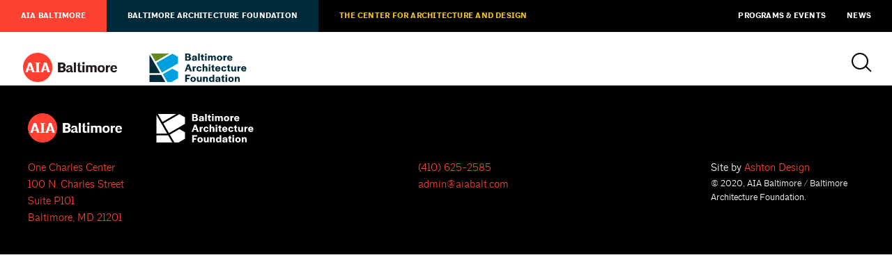

--- FILE ---
content_type: text/css;charset=utf-8
request_url: https://use.typekit.net/ftj6mmd.css?ver=5.9.3
body_size: 700
content:
/*
 * The Typekit service used to deliver this font or fonts for use on websites
 * is provided by Adobe and is subject to these Terms of Use
 * http://www.adobe.com/products/eulas/tou_typekit. For font license
 * information, see the list below.
 *
 * freight-display-pro:
 *   - http://typekit.com/eulas/0000000000000000000132cb
 *   - http://typekit.com/eulas/0000000000000000000132d3
 * freight-micro-pro:
 *   - http://typekit.com/eulas/000000000000000000013230
 * halyard-text:
 *   - http://typekit.com/eulas/00000000000000003b9b40fb
 *   - http://typekit.com/eulas/00000000000000003b9b40fc
 *   - http://typekit.com/eulas/00000000000000003b9b4103
 *   - http://typekit.com/eulas/00000000000000003b9b4104
 *
 * © 2009-2026 Adobe Systems Incorporated. All Rights Reserved.
 */
/*{"last_published":"2020-04-27 02:10:34 UTC"}*/

@import url("https://p.typekit.net/p.css?s=1&k=ftj6mmd&ht=tk&f=13443.18490.18498.34693.34694.34701.34702&a=96558&app=typekit&e=css");

@font-face {
font-family:"freight-micro-pro";
src:url("https://use.typekit.net/af/51014d/000000000000000000013230/27/l?primer=7cdcb44be4a7db8877ffa5c0007b8dd865b3bbc383831fe2ea177f62257a9191&fvd=n7&v=3") format("woff2"),url("https://use.typekit.net/af/51014d/000000000000000000013230/27/d?primer=7cdcb44be4a7db8877ffa5c0007b8dd865b3bbc383831fe2ea177f62257a9191&fvd=n7&v=3") format("woff"),url("https://use.typekit.net/af/51014d/000000000000000000013230/27/a?primer=7cdcb44be4a7db8877ffa5c0007b8dd865b3bbc383831fe2ea177f62257a9191&fvd=n7&v=3") format("opentype");
font-display:auto;font-style:normal;font-weight:700;font-stretch:normal;
}

@font-face {
font-family:"freight-display-pro";
src:url("https://use.typekit.net/af/868845/0000000000000000000132cb/27/l?primer=7cdcb44be4a7db8877ffa5c0007b8dd865b3bbc383831fe2ea177f62257a9191&fvd=n9&v=3") format("woff2"),url("https://use.typekit.net/af/868845/0000000000000000000132cb/27/d?primer=7cdcb44be4a7db8877ffa5c0007b8dd865b3bbc383831fe2ea177f62257a9191&fvd=n9&v=3") format("woff"),url("https://use.typekit.net/af/868845/0000000000000000000132cb/27/a?primer=7cdcb44be4a7db8877ffa5c0007b8dd865b3bbc383831fe2ea177f62257a9191&fvd=n9&v=3") format("opentype");
font-display:auto;font-style:normal;font-weight:900;font-stretch:normal;
}

@font-face {
font-family:"freight-display-pro";
src:url("https://use.typekit.net/af/52559e/0000000000000000000132d3/27/l?primer=7cdcb44be4a7db8877ffa5c0007b8dd865b3bbc383831fe2ea177f62257a9191&fvd=n5&v=3") format("woff2"),url("https://use.typekit.net/af/52559e/0000000000000000000132d3/27/d?primer=7cdcb44be4a7db8877ffa5c0007b8dd865b3bbc383831fe2ea177f62257a9191&fvd=n5&v=3") format("woff"),url("https://use.typekit.net/af/52559e/0000000000000000000132d3/27/a?primer=7cdcb44be4a7db8877ffa5c0007b8dd865b3bbc383831fe2ea177f62257a9191&fvd=n5&v=3") format("opentype");
font-display:auto;font-style:normal;font-weight:500;font-stretch:normal;
}

@font-face {
font-family:"halyard-text";
src:url("https://use.typekit.net/af/58984a/00000000000000003b9b40fb/27/l?primer=7cdcb44be4a7db8877ffa5c0007b8dd865b3bbc383831fe2ea177f62257a9191&fvd=n3&v=3") format("woff2"),url("https://use.typekit.net/af/58984a/00000000000000003b9b40fb/27/d?primer=7cdcb44be4a7db8877ffa5c0007b8dd865b3bbc383831fe2ea177f62257a9191&fvd=n3&v=3") format("woff"),url("https://use.typekit.net/af/58984a/00000000000000003b9b40fb/27/a?primer=7cdcb44be4a7db8877ffa5c0007b8dd865b3bbc383831fe2ea177f62257a9191&fvd=n3&v=3") format("opentype");
font-display:auto;font-style:normal;font-weight:300;font-stretch:normal;
}

@font-face {
font-family:"halyard-text";
src:url("https://use.typekit.net/af/d514a8/00000000000000003b9b40fc/27/l?primer=7cdcb44be4a7db8877ffa5c0007b8dd865b3bbc383831fe2ea177f62257a9191&fvd=i3&v=3") format("woff2"),url("https://use.typekit.net/af/d514a8/00000000000000003b9b40fc/27/d?primer=7cdcb44be4a7db8877ffa5c0007b8dd865b3bbc383831fe2ea177f62257a9191&fvd=i3&v=3") format("woff"),url("https://use.typekit.net/af/d514a8/00000000000000003b9b40fc/27/a?primer=7cdcb44be4a7db8877ffa5c0007b8dd865b3bbc383831fe2ea177f62257a9191&fvd=i3&v=3") format("opentype");
font-display:auto;font-style:italic;font-weight:300;font-stretch:normal;
}

@font-face {
font-family:"halyard-text";
src:url("https://use.typekit.net/af/d980a5/00000000000000003b9b4103/27/l?primer=7cdcb44be4a7db8877ffa5c0007b8dd865b3bbc383831fe2ea177f62257a9191&fvd=n7&v=3") format("woff2"),url("https://use.typekit.net/af/d980a5/00000000000000003b9b4103/27/d?primer=7cdcb44be4a7db8877ffa5c0007b8dd865b3bbc383831fe2ea177f62257a9191&fvd=n7&v=3") format("woff"),url("https://use.typekit.net/af/d980a5/00000000000000003b9b4103/27/a?primer=7cdcb44be4a7db8877ffa5c0007b8dd865b3bbc383831fe2ea177f62257a9191&fvd=n7&v=3") format("opentype");
font-display:auto;font-style:normal;font-weight:700;font-stretch:normal;
}

@font-face {
font-family:"halyard-text";
src:url("https://use.typekit.net/af/0cd8c7/00000000000000003b9b4104/27/l?primer=7cdcb44be4a7db8877ffa5c0007b8dd865b3bbc383831fe2ea177f62257a9191&fvd=i7&v=3") format("woff2"),url("https://use.typekit.net/af/0cd8c7/00000000000000003b9b4104/27/d?primer=7cdcb44be4a7db8877ffa5c0007b8dd865b3bbc383831fe2ea177f62257a9191&fvd=i7&v=3") format("woff"),url("https://use.typekit.net/af/0cd8c7/00000000000000003b9b4104/27/a?primer=7cdcb44be4a7db8877ffa5c0007b8dd865b3bbc383831fe2ea177f62257a9191&fvd=i7&v=3") format("opentype");
font-display:auto;font-style:italic;font-weight:700;font-stretch:normal;
}

.tk-freight-micro-pro { font-family: "freight-micro-pro",serif; }
.tk-freight-display-pro { font-family: "freight-display-pro",serif; }
.tk-halyard-text { font-family: "halyard-text",sans-serif; }


--- FILE ---
content_type: text/javascript
request_url: https://baltimorearchitecturefoundation.org/wp-content/plugins/the-events-calendar-filterbar/src/resources/js/views/filter-radios.js?ver=5.2.1
body_size: 752
content:
/**
 * Makes sure we have all the required levels on the Tribe Object.
 *
 * @since 5.0.0
 *
 * @type   {PlainObject}
 */
tribe.filterBar = tribe.filterBar || {};

/**
 * Configures Filter Radios Object in the Global Tribe variable.
 *
 * @since 5.0.0
 *
 * @type   {PlainObject}
 */
tribe.filterBar.filterRadios = {};

/**
 * Initializes in a Strict env the code that manages the filter radios.
 *
 * @since 5.0.0
 *
 * @param  {PlainObject} $   jQuery
 * @param  {PlainObject} obj tribe.filterBar.filterRadios
 *
 * @return {void}
 */
( function( $, obj ) {
	'use strict';
	var $document = $( document );

	/**
	 * Selectors used for configuration and setup.
	 *
	 * @since 5.0.0
	 *
	 * @type {PlainObject}
	 */
	obj.selectors = {
		radio: '[data-js="tribe-filter-bar-c-radio-input"]',
	};

	/**
	 * Handle radio change event.
	 *
	 * @since  5.0.0
	 *
	 * @param  {Event} event event object of change event.
	 *
	 * @return {void}
	 */
	obj.handleRadioChange = function( event ) {
		var key = event.target.name;
		var value = event.target.value;

		if ( ! key || ! value ) {
			return;
		}

		var urlObject = tribe.filterBar.filters.getCurrentUrlAsObject( event.data.container );
		var modifiedLocation = tribe.filterBar.filters.removeKeyValueFromQuery( urlObject, key, true );
		var newLocation = tribe.filterBar.filters.addKeyValueToQuery( modifiedLocation, key, value );

		tribe.filterBar.filters.submitRequest( event.data.container, newLocation.href );
	};

	/**
	 * Unbind events for filter radios functionality.
	 *
	 * @since  5.0.0
	 *
	 * @param  {jQuery} $container jQuery object of view container.
	 *
	 * @return {void}
	 */
	obj.unbindEvents = function( $container ) {
		$container.find( obj.selectors.radio ).off();
	};

	/**
	 * Bind events for filter radios functionality.
	 *
	 * @since  5.0.0
	 *
	 * @param  {jQuery} $container jQuery object of view container.
	 *
	 * @return {void}
	 */
	obj.bindEvents = function( $container ) {
		$container
			.find( obj.selectors.radio )
			.each( function( index, radio ) {
				$( radio ).on( 'change', { container: $container }, obj.handleRadioChange );
			} );
	};

	/**
	 * Deinitialize filter radios JS.
	 *
	 * @since  5.0.0
	 *
	 * @param  {Event} event event object for 'beforeAjaxSuccess.tribeEvents' event.
	 *
	 * @return {void}
	 */
	obj.deinit = function( event ) {
		var $container = event.data.container;
		obj.unbindEvents( $container );
		$container.off( 'beforeAjaxSuccess.tribeEvents', obj.deinit );
	};

	/**
	 * Initialize filter radios JS.
	 *
	 * @since  5.0.0
	 *
	 * @param  {Event}   event      event object for 'afterSetup.tribeEvents' event.
	 * @param  {integer} index      jQuery.each index param from 'afterSetup.tribeEvents' event.
	 * @param  {jQuery}  $container jQuery object of view container.
	 *
	 * @return {void}
	 */
	obj.init = function( event, index, $container ) {
		obj.bindEvents( $container );
		$container.on( 'beforeAjaxSuccess.tribeEvents', { container: $container }, obj.deinit );
	};

	/**
	 * Handles the initialization of filter radios when Document is ready.
	 *
	 * @since 5.0.0
	 *
	 * @return {void}
	 */
	obj.ready = function() {
		$document.on(
			'afterSetup.tribeEvents',
			tribe.events.views.manager.selectors.container,
			obj.init
		);
	};

	// Configure on document ready.
	$( obj.ready );
} )( jQuery, tribe.filterBar.filterRadios );
